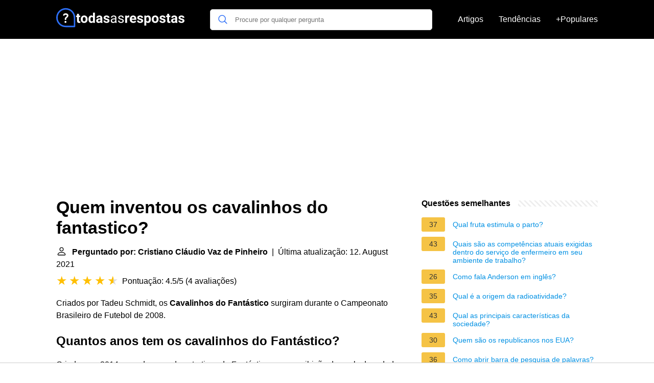

--- FILE ---
content_type: text/html; charset=UTF-8
request_url: https://todasasrespostas.pt/quem-inventou-os-cavalinhos-do-fantastico
body_size: 17984
content:
<!DOCTYPE html>
<html lang="pt">
<head>
    <meta charset="utf-8">
    <meta http-equiv="X-UA-Compatible" content="IE=edge">
    <meta name="viewport" content="width=device-width, initial-scale=1, maximum-scale=1">
    <title>Quem inventou os cavalinhos do fantastico?</title>
    <meta name="description" content="Criados por Tadeu Schmidt, os Cavalinhos do Fantástico surgiram durante o Campeonato Brasileiro de Futebol de 2008.">
    <link rel="apple-touch-icon" sizes="57x57" href="favicon/apple-icon-57x57.png">
    <link rel="apple-touch-icon" sizes="60x60" href="favicon/apple-icon-60x60.png">
    <link rel="apple-touch-icon" sizes="72x72" href="favicon/apple-icon-72x72.png">
    <link rel="apple-touch-icon" sizes="76x76" href="favicon/apple-icon-76x76.png">
    <link rel="apple-touch-icon" sizes="114x114" href="favicon/apple-icon-114x114.png">
    <link rel="apple-touch-icon" sizes="120x120" href="favicon/apple-icon-120x120.png">
    <link rel="apple-touch-icon" sizes="144x144" href="favicon/apple-icon-144x144.png">
    <link rel="apple-touch-icon" sizes="152x152" href="favicon/apple-icon-152x152.png">
    <link rel="apple-touch-icon" sizes="180x180" href="favicon/apple-icon-180x180.png">
    <link rel="icon" type="image/png" sizes="192x192"  href="favicon/android-icon-192x192.png">
    <link rel="icon" type="image/png" sizes="32x32" href="favicon/favicon-32x32.png">
    <link rel="icon" type="image/png" sizes="96x96" href="favicon/favicon-96x96.png">
    <link rel="icon" type="image/png" sizes="16x16" href="favicon/favicon-16x16.png">
    <link rel="manifest" href="favicon/manifest.json">
    <meta name="msapplication-TileColor" content="#ffffff">
    <meta name="msapplication-TileImage" content="favicon/ms-icon-144x144.png">
    <meta name="theme-color" content="#ffffff">

            <style>
            /*** Start global ***/
            *,
            *::before,
            *::after {
                box-sizing: border-box;
            }
            html {
                font-family: sans-serif;
                line-height: 1.15;
                -webkit-text-size-adjust: 100%;
                -webkit-tap-highlight-color: rgba($black, 0);
            }
            body {
                margin: 0;
                font-size: 1rem;
                font-weight: 400;
                line-height: 1.5;
                color: #000;
                font-family: Arial,Helvetica,sans-serif;
                overflow-x: hidden;
            }
            aside, footer, header, main {
                display: block;
            }
            h1, h2, h3, h4, h5, h6 {
                margin-top: 0;
                margin-bottom: 15px;
            }
            h1 {
                font-size: 2.1rem;
                line-height: 1.2;
            }
            a {
                color: #0090e3;
                text-decoration: none;
            }
            a:hover {
                text-decoration: underline;
            }
            h3 {
                margin:30px 0 10px 0;
            }
            h3 a {
                text-decoration: none;
            }
            .container {
                width: 1100px;
                max-width: 100%;
                margin: auto;
                display: flex;
            }
            @media screen and (max-width: 768px) {
                .container {
                    display: block;
                }
            }
            header .container,
            footer .container {
                padding-left: 20px;
                padding-right: 20px;
                align-items: center;
            }
            .btn {
                background: #0090e3;
                color: #fff;
                border-radius: 3px;
                padding: 5px 10px;
                display: inline-flex;
                align-items: center;
            }
            .btn:hover {
                text-decoration: none;
            }
            .btn-red {
                background: #f05555;
            }
            .btn svg {
                margin-right: 10px;
                fill: #000;
                width:18px;
                height: 18px;
            }

            /*** Start header ***/
            header {
                position: relative;
                z-index: 99;
                padding: 15px 0;
                background-color: #000;
            }
            .logo {
                display: flex;
                align-items: center;
                height: 46px;
                margin-right: 50px;
            }
            @media screen and (max-width: 768px) {
                .logo {
                    margin: auto;
                }
            }
            .logo svg  {
                position: relative;
            }
            @media screen and (max-width: 768px) {
                .logo svg  {
                    top: 0;
                }
            }
            .search-header {
                position: relative;
                width: 100%;
            }
            .search-header .input-group {
                border: 1px solid #ddd;
                border-radius: 5px;
                display: flex;
                background: #fff;
                align-items: center;
            }
            .search-header .input-group svg {
                margin: 0 5px 0 15px;
            }
            #search-header-input {
                padding:12px 10px;
                width: calc(100% - 40px);
                border: none;
                border-radius: 5px;
                outline:none;
            }
            #search-header-result {
                position: absolute;
                top: 55px;
                list-style: none;
                touch-action: manipulation;
                background: #fff;
                padding: 15px;
                width: 100%;
                border: 1px solid #ddd;
                border-radius: 5px;
                z-index: 5;
                box-shadow: 0 0 20px rgba(0,0,0, 0.1);
            }
            @media screen and (max-width: 768px) {
                #search-header-result {
                    width: calc(100vw - 40px);
                }
            }
            #search-header-result:after {
                transform: rotate(135deg);
                width: 12px;
                height: 12px;
                top: -7px;
                content: '';
                display: block;
                position: absolute;
                background: #fff;
                left: 48%;
                border: 1px solid #ddd;
                border-top: 0 none;
                border-right: 0 none;
            }
            #search-header-result ul {
                padding:0;
                margin:0;
                list-style:none;
            }
            #search-header-result ul li {
                border-bottom: 1px solid #e5e5e5;
                display: block;
                padding: .5rem 0;
            }
            #search-header-result ul li:last-child {
                border:none;
            }
            .main-nav {
                margin-left: 50px;
                order: 2;
                display: flex;
                align-items: center;
            }
            @media screen and (max-width: 768px) {
                .main-nav {
                    margin: auto;
                }
            }
            .main-nav ul {
                display: flex;
                list-style:none;
                padding:0;
                margin:0;
            }
            .main-nav ul li {
                margin:0 15px;
                white-space: nowrap;
                list-style:none;
            }
            .main-nav ul li:first-child {
                margin-left: 0;
            }
            .main-nav ul li:last-child {
                margin-right: 0;
            }
            .main-nav ul li a{
                color: #fff;
                padding: 10px 0;
                display: inline-block;
            }
            /*** Start footer ***/
            footer {
                background-color: #000;
                padding: 20px 0 120px 0;
                color: #fff;
            }
            footer .footer-links {
                display: flex;
                width: 100%;
                justify-content: space-between;
                align-items: center;
            }
            footer .footer-links ul {
                display: flex;
                list-style: none;
                margin: 0;
                padding: 0;
            }
            footer .footer-links ul li {
                margin: 0 15px;
            }
            footer .footer-links ul.social li {
                margin: 0 10px;
            }
            footer .footer-links ul li:first-child {
                margin-left: 0;
            }
            footer .footer-links ul li:last-child {
                margin-right: 0;
            }
            footer .footer-links ul li a {
                color: white;
                padding:5px 0;
                display: inline-block;
            }
            footer .footer-links ul li a:hover {
                text-decoration: underline;
            }
            @media screen and (max-width: 768px) {
                footer div {
                    flex-direction: column;
                    text-align: center;
                }
                footer .footer-links ul.social {
                    margin-top: 10px;
                }
            }
            /*** Start content ***/
            main {
                width: 65%;
            }
            .full {
                width: 100%;
            }
            aside {
                width: 35%;
            }
            main, aside {
                padding: 30px 20px;
            }
            @media screen and (max-width: 768px) {
                main, aside {
                    width: 100%;
                }
            }
            aside .inner {
                margin-bottom: 30px;
            }
            aside .inner .title-holder {
                position: relative;
            }
            aside .inner .title-holder:before {
                content: "";
                position: absolute;
                left: 0;
                bottom: 6px;
                width: 100%;
                height: 12px;
                background-image: linear-gradient(45deg, #eeeeee 20%, #ffffff 20%, #ffffff 50%, #eeeeee 50%, #eeeeee 70%, #ffffff 70%, #ffffff 100%);
                background-size: 10px 10px;
            }
            aside .inner .title {
                background: #fff;
                display: inline-block;
                font-weight: bold;
                padding-right: 15px;
                position: relative;
            }
            aside .inner ul {
                margin:0;
                padding: 15px 0;
                list-style:none;
                background: #fff;
                border-bottom: 2px solid #eee;
            }
            aside .inner ul li {
                margin-bottom: 10px;
                display: flex;
                line-height: normal; font-size: 0.9rem;
            }
            aside .inner ul li span {
                background: #f5c345;
                color: #333;
                padding: 0 15px;
                margin: 0 15px 0 0;
                border-radius: 3px;
                font-size: 0.9rem;
                height: 28px;
                display: inline-flex;
                align-items: center;
            }
            aside .inner ul li a {
                display: inline-block;
                margin-top: 6px;
            }
            .rating__stars {
                --star-size: 24px;
                --star-color: #ddd;
                --star-background: #ffbf00;
                --percent: calc(var(--rating) / 5 * 100%);
                display: inline-block;
                font-size: var(--star-size);
                font-family: Times;
                position: relative;
                top: 2px;
            }
            .rating__stars:before {
                content: '★★★★★';
                letter-spacing: 3px;
                background: linear-gradient(90deg, var(--star-background) var(--percent), var(--star-color) var(--percent));
                -webkit-background-clip: text;
                -webkit-text-fill-color: transparent;
            }
            .embed-responsive {
                position: relative;
                display: block;
                width: 100%;
                padding: 0;
                overflow: hidden;
            }

            .embed-responsive:before {
                display: block;
                content: "";
                padding-top: 56.25%;
            }

            .embed-responsive iframe {
                position: absolute;
                top: 0;
                bottom: 0;
                left: 0;
                width: 100%;
                height: 100%;
                border: 0;
            }
            /* Style the list */
            ul.breadcrumb {
                padding: 10px 0px;
                list-style: none;
            }

            /* Display list items side by side */
            ul.breadcrumb li {
                display: inline;
                font-size: 18px;
            }

            /* Add a slash symbol (/) before/behind each list item */
            ul.breadcrumb li+li:before {
                padding: 8px;
                color: black;
                content: "/\00a0";
            }

            /* Add a color to all links inside the list */
            ul.breadcrumb li a {
                color: #0090e3;
                text-decoration: none;
            }

            /* Add a color on mouse-over */
            ul.breadcrumb li a:hover {
                text-decoration: underline;
            }

            .d-none {
                display: none;
            }
            .d-block {
                display: block;
            }

            @media (min-width: 992px) {
                .d-md-block {
                    display: block!important;
                }
                .d-md-none {
                    display: none!important;
                }
            }
        </style>
                                                    <script async src="https://tags.refinery89.com/v2/todasasrespostaspt.js"></script>
            
                <script async src="https://www.googletagmanager.com/gtag/js?id=G-EWG8N9N2E0"></script>
        <script>
            window.dataLayer = window.dataLayer || [];
            function gtag(){dataLayer.push(arguments);}
            gtag('js', new Date());

            gtag('config', 'G-EWG8N9N2E0');
        </script>
    </head>
<body>

<header>
    <div class="container">
        <span class="logo">
        <a href="/">
            <svg width="251.35" height="45" viewBox="0 0 942 140" fill="none" xmlns="http://www.w3.org/2000/svg">
            <path d="M68.1407 93.8492C64.1379 93.8492 60.8971 97.1852 60.8971 101.188C60.8971 105.096 64.0424 108.527 68.1407 108.527C72.239 108.527 75.4798 105.096 75.4798 101.188C75.4798 97.1852 72.1441 93.8492 68.1407 93.8492Z" fill="white"/>
            <path d="M69.38 38.2818C56.5129 38.2818 50.6036 45.9066 50.6036 51.0535C50.6036 54.7709 53.7487 56.4864 56.3223 56.4864C61.469 56.4864 59.3722 49.1474 69.094 49.1474C73.8598 49.1474 77.6723 51.2444 77.6723 55.6287C77.6723 60.7759 72.3348 63.7303 69.1895 66.3991C66.4255 68.7818 62.8036 72.6898 62.8036 80.8866C62.8036 85.8427 64.1377 87.2725 68.0457 87.2725C72.716 87.2725 73.6689 85.1758 73.6689 83.3648C73.6689 78.4085 73.7646 75.5491 79.0067 71.4509C81.58 69.4493 89.6817 62.968 89.6817 54.0086C89.6817 45.0491 81.58 38.2818 69.38 38.2818Z" fill="white"/>
            <path d="M70 0C108.687 0 140 31.3078 140 70V134.531C140 137.552 137.552 140 134.531 140H70C31.3132 140 0 108.692 0 70C0 31.313 31.3078 0 70 0ZM70 129.062H129.062V70C129.062 37.3579 102.647 10.9375 70 10.9375C37.3579 10.9375 10.9375 37.3535 10.9375 70C10.9375 102.642 37.3535 129.062 70 129.062Z" fill="#2D6FF7"/>
            <path d="M167.314 42.1797V55.168H176.348V65.5195H167.314V91.8867C167.314 93.8398 167.689 95.2396 168.438 96.0859C169.186 96.9323 170.618 97.3555 172.734 97.3555C174.297 97.3555 175.68 97.2415 176.885 97.0137V107.707C174.118 108.553 171.27 108.977 168.34 108.977C158.444 108.977 153.398 103.98 153.203 93.9863V65.5195H145.488V55.168H153.203V42.1797H167.314ZM180.547 81.0957C180.547 75.8548 181.556 71.1836 183.574 67.082C185.592 62.9805 188.49 59.8066 192.266 57.5605C196.074 55.3145 200.485 54.1914 205.498 54.1914C212.627 54.1914 218.438 56.3724 222.93 60.7344C227.454 65.0964 229.977 71.0208 230.498 78.5078L230.596 82.1211C230.596 90.2266 228.333 96.737 223.809 101.652C219.284 106.535 213.213 108.977 205.596 108.977C197.979 108.977 191.891 106.535 187.334 101.652C182.809 96.7695 180.547 90.1289 180.547 81.7305V81.0957ZM194.658 82.1211C194.658 87.1341 195.602 90.9753 197.49 93.6445C199.378 96.2812 202.08 97.5996 205.596 97.5996C209.014 97.5996 211.683 96.2975 213.604 93.6934C215.524 91.0566 216.484 86.8574 216.484 81.0957C216.484 76.1803 215.524 72.3717 213.604 69.6699C211.683 66.9681 208.981 65.6172 205.498 65.6172C202.048 65.6172 199.378 66.9681 197.49 69.6699C195.602 72.3392 194.658 76.4896 194.658 82.1211ZM237.09 81.1934C237.09 72.9577 238.929 66.3984 242.607 61.5156C246.318 56.6328 251.38 54.1914 257.793 54.1914C262.936 54.1914 267.184 56.112 270.537 59.9531V33H284.697V108H271.953L271.27 102.385C267.754 106.779 263.229 108.977 257.695 108.977C251.478 108.977 246.481 106.535 242.705 101.652C238.962 96.737 237.09 89.9173 237.09 81.1934ZM251.201 82.2188C251.201 87.1667 252.064 90.959 253.789 93.5957C255.514 96.2324 258.021 97.5508 261.309 97.5508C265.671 97.5508 268.747 95.7116 270.537 92.0332V71.1836C268.779 67.5052 265.736 65.666 261.406 65.666C254.603 65.666 251.201 71.1836 251.201 82.2188ZM326.25 108C325.599 106.73 325.127 105.152 324.834 103.264C321.416 107.072 316.973 108.977 311.504 108.977C306.328 108.977 302.031 107.479 298.613 104.484C295.228 101.49 293.535 97.7135 293.535 93.1562C293.535 87.5573 295.602 83.2604 299.736 80.2656C303.903 77.2708 309.909 75.7572 317.754 75.7246H324.248V72.6973C324.248 70.2559 323.613 68.3027 322.344 66.8379C321.107 65.373 319.137 64.6406 316.436 64.6406C314.059 64.6406 312.188 65.2103 310.82 66.3496C309.486 67.4889 308.818 69.0514 308.818 71.0371H294.707C294.707 67.9772 295.651 65.1452 297.539 62.541C299.427 59.9368 302.096 57.9023 305.547 56.4375C308.997 54.9401 312.871 54.1914 317.168 54.1914C323.678 54.1914 328.838 55.8353 332.646 59.123C336.488 62.3783 338.408 66.9681 338.408 72.8926V95.793C338.441 100.806 339.141 104.598 340.508 107.17V108H326.25ZM314.58 98.1855C316.663 98.1855 318.584 97.7298 320.342 96.8184C322.1 95.8743 323.402 94.6211 324.248 93.0586V83.9766H318.975C311.911 83.9766 308.151 86.418 307.695 91.3008L307.646 92.1309C307.646 93.8887 308.265 95.3372 309.502 96.4766C310.739 97.6159 312.432 98.1855 314.58 98.1855ZM377.861 93.4004C377.861 91.6751 376.999 90.3242 375.273 89.3477C373.581 88.3385 370.846 87.4434 367.07 86.6621C354.505 84.0254 348.223 78.6868 348.223 70.6465C348.223 65.959 350.16 62.0527 354.033 58.9277C357.939 55.7702 363.034 54.1914 369.316 54.1914C376.022 54.1914 381.377 55.7702 385.381 58.9277C389.417 62.0853 391.436 66.1868 391.436 71.2324H377.324C377.324 69.2142 376.673 67.554 375.371 66.252C374.069 64.9173 372.035 64.25 369.268 64.25C366.891 64.25 365.052 64.7871 363.75 65.8613C362.448 66.9355 361.797 68.3027 361.797 69.9629C361.797 71.5254 362.529 72.7949 363.994 73.7715C365.492 74.7155 367.998 75.5456 371.514 76.2617C375.029 76.9453 377.992 77.7266 380.4 78.6055C387.855 81.3398 391.582 86.0762 391.582 92.8145C391.582 97.6322 389.515 101.538 385.381 104.533C381.247 107.495 375.908 108.977 369.365 108.977C364.938 108.977 360.999 108.195 357.549 106.633C354.131 105.038 351.445 102.873 349.492 100.139C347.539 97.3717 346.562 94.3932 346.562 91.2031H359.941C360.072 93.7096 360.999 95.6302 362.725 96.9648C364.45 98.2995 366.761 98.9668 369.658 98.9668C372.36 98.9668 374.395 98.4622 375.762 97.4531C377.161 96.4115 377.861 95.0605 377.861 93.4004ZM434.746 108C434.225 106.958 433.802 105.103 433.477 102.434C429.277 106.796 424.264 108.977 418.438 108.977C413.229 108.977 408.949 107.512 405.596 104.582C402.275 101.62 400.615 97.8763 400.615 93.3516C400.615 87.8503 402.699 83.5859 406.865 80.5586C411.064 77.4987 416.956 75.9688 424.541 75.9688H433.33V71.8184C433.33 68.6608 432.386 66.1543 430.498 64.2988C428.61 62.4108 425.827 61.4668 422.148 61.4668C418.926 61.4668 416.224 62.2806 414.043 63.9082C411.862 65.5358 410.771 67.5052 410.771 69.8164H401.689C401.689 67.1797 402.617 64.6406 404.473 62.1992C406.361 59.7253 408.9 57.7721 412.09 56.3398C415.312 54.9076 418.844 54.1914 422.686 54.1914C428.773 54.1914 433.542 55.7214 436.992 58.7812C440.443 61.8086 442.233 65.9915 442.363 71.3301V95.6465C442.363 100.497 442.982 104.354 444.219 107.219V108H434.746ZM419.756 101.115C422.588 101.115 425.273 100.383 427.812 98.918C430.352 97.4531 432.191 95.5488 433.33 93.2051V82.3652H426.25C415.182 82.3652 409.648 85.6042 409.648 92.082C409.648 94.9141 410.592 97.1276 412.48 98.7227C414.368 100.318 416.794 101.115 419.756 101.115ZM487.285 93.9863C487.285 91.5449 486.357 89.6569 484.502 88.3223C482.679 86.9551 479.473 85.7832 474.883 84.8066C470.326 83.8301 466.696 82.6582 463.994 81.291C461.325 79.9238 459.339 78.2962 458.037 76.4082C456.768 74.5202 456.133 72.2741 456.133 69.6699C456.133 65.3405 457.956 61.6784 461.602 58.6836C465.28 55.6888 469.967 54.1914 475.664 54.1914C481.654 54.1914 486.504 55.7376 490.215 58.8301C493.958 61.9225 495.83 65.8776 495.83 70.6953H486.748C486.748 68.2214 485.69 66.0892 483.574 64.2988C481.491 62.5085 478.854 61.6133 475.664 61.6133C472.376 61.6133 469.805 62.3294 467.949 63.7617C466.094 65.194 465.166 67.0658 465.166 69.377C465.166 71.5579 466.029 73.2018 467.754 74.3086C469.479 75.4154 472.588 76.4733 477.08 77.4824C481.605 78.4915 485.267 79.696 488.066 81.0957C490.866 82.4954 492.933 84.1882 494.268 86.1738C495.635 88.127 496.318 90.5195 496.318 93.3516C496.318 98.0716 494.43 101.864 490.654 104.729C486.878 107.561 481.979 108.977 475.957 108.977C471.725 108.977 467.982 108.228 464.727 106.73C461.471 105.233 458.916 103.15 457.061 100.48C455.238 97.7786 454.326 94.8652 454.326 91.7402H463.359C463.522 94.7676 464.727 97.1764 466.973 98.9668C469.251 100.725 472.246 101.604 475.957 101.604C479.375 101.604 482.109 100.92 484.16 99.5527C486.243 98.153 487.285 96.2975 487.285 93.9863ZM536.357 68.4004C534.437 68.14 532.744 68.0098 531.279 68.0098C525.941 68.0098 522.441 69.8164 520.781 73.4297V108H506.67V55.168H520L520.391 61.4668C523.223 56.6165 527.145 54.1914 532.158 54.1914C533.721 54.1914 535.186 54.403 536.553 54.8262L536.357 68.4004ZM566.533 108.977C558.786 108.977 552.471 106.6 547.588 101.848C542.738 97.0951 540.312 90.7637 540.312 82.8535V81.4863C540.312 76.1803 541.338 71.444 543.389 67.2773C545.439 63.0781 548.337 59.8555 552.08 57.6094C555.856 55.3307 560.153 54.1914 564.971 54.1914C572.197 54.1914 577.878 56.4701 582.012 61.0273C586.178 65.5846 588.262 72.0462 588.262 80.4121V86.1738H554.619C555.075 89.6243 556.442 92.3913 558.721 94.4746C561.032 96.5579 563.945 97.5996 567.461 97.5996C572.897 97.5996 577.145 95.6302 580.205 91.6914L587.139 99.4551C585.023 102.45 582.158 104.794 578.545 106.486C574.932 108.146 570.928 108.977 566.533 108.977ZM564.922 65.6172C562.122 65.6172 559.844 66.5612 558.086 68.4492C556.361 70.3372 555.254 73.0391 554.766 76.5547H574.395V75.4316C574.329 72.3066 573.483 69.8978 571.855 68.2051C570.228 66.4798 567.917 65.6172 564.922 65.6172ZM624.932 93.4004C624.932 91.6751 624.069 90.3242 622.344 89.3477C620.651 88.3385 617.917 87.4434 614.141 86.6621C601.576 84.0254 595.293 78.6868 595.293 70.6465C595.293 65.959 597.23 62.0527 601.104 58.9277C605.01 55.7702 610.104 54.1914 616.387 54.1914C623.092 54.1914 628.447 55.7702 632.451 58.9277C636.488 62.0853 638.506 66.1868 638.506 71.2324H624.395C624.395 69.2142 623.743 67.554 622.441 66.252C621.139 64.9173 619.105 64.25 616.338 64.25C613.962 64.25 612.122 64.7871 610.82 65.8613C609.518 66.9355 608.867 68.3027 608.867 69.9629C608.867 71.5254 609.6 72.7949 611.064 73.7715C612.562 74.7155 615.068 75.5456 618.584 76.2617C622.1 76.9453 625.062 77.7266 627.471 78.6055C634.925 81.3398 638.652 86.0762 638.652 92.8145C638.652 97.6322 636.585 101.538 632.451 104.533C628.317 107.495 622.979 108.977 616.436 108.977C612.008 108.977 608.07 108.195 604.619 106.633C601.201 105.038 598.516 102.873 596.562 100.139C594.609 97.3717 593.633 94.3932 593.633 91.2031H607.012C607.142 93.7096 608.07 95.6302 609.795 96.9648C611.52 98.2995 613.831 98.9668 616.729 98.9668C619.43 98.9668 621.465 98.4622 622.832 97.4531C624.232 96.4115 624.932 95.0605 624.932 93.4004ZM695.342 82.0723C695.342 90.2103 693.486 96.737 689.775 101.652C686.097 106.535 681.117 108.977 674.834 108.977C669.495 108.977 665.182 107.121 661.895 103.41V128.312H647.783V55.168H660.869L661.357 60.3438C664.775 56.2422 669.235 54.1914 674.736 54.1914C681.247 54.1914 686.309 56.6003 689.922 61.418C693.535 66.2357 695.342 72.8763 695.342 81.3398V82.0723ZM681.23 81.0469C681.23 76.1315 680.352 72.3392 678.594 69.6699C676.868 67.0007 674.346 65.666 671.025 65.666C666.598 65.666 663.555 67.3587 661.895 70.7441V92.375C663.62 95.8581 666.696 97.5996 671.123 97.5996C677.861 97.5996 681.23 92.082 681.23 81.0469ZM701.934 81.0957C701.934 75.8548 702.943 71.1836 704.961 67.082C706.979 62.9805 709.876 59.8066 713.652 57.5605C717.461 55.3145 721.872 54.1914 726.885 54.1914C734.014 54.1914 739.824 56.3724 744.316 60.7344C748.841 65.0964 751.364 71.0208 751.885 78.5078L751.982 82.1211C751.982 90.2266 749.72 96.737 745.195 101.652C740.671 106.535 734.6 108.977 726.982 108.977C719.365 108.977 713.278 106.535 708.721 101.652C704.196 96.7695 701.934 90.1289 701.934 81.7305V81.0957ZM716.045 82.1211C716.045 87.1341 716.989 90.9753 718.877 93.6445C720.765 96.2812 723.467 97.5996 726.982 97.5996C730.4 97.5996 733.07 96.2975 734.99 93.6934C736.911 91.0566 737.871 86.8574 737.871 81.0957C737.871 76.1803 736.911 72.3717 734.99 69.6699C733.07 66.9681 730.368 65.6172 726.885 65.6172C723.434 65.6172 720.765 66.9681 718.877 69.6699C716.989 72.3392 716.045 76.4896 716.045 82.1211ZM789.287 93.4004C789.287 91.6751 788.424 90.3242 786.699 89.3477C785.007 88.3385 782.272 87.4434 778.496 86.6621C765.931 84.0254 759.648 78.6868 759.648 70.6465C759.648 65.959 761.585 62.0527 765.459 58.9277C769.365 55.7702 774.46 54.1914 780.742 54.1914C787.448 54.1914 792.803 55.7702 796.807 58.9277C800.843 62.0853 802.861 66.1868 802.861 71.2324H788.75C788.75 69.2142 788.099 67.554 786.797 66.252C785.495 64.9173 783.46 64.25 780.693 64.25C778.317 64.25 776.478 64.7871 775.176 65.8613C773.874 66.9355 773.223 68.3027 773.223 69.9629C773.223 71.5254 773.955 72.7949 775.42 73.7715C776.917 74.7155 779.424 75.5456 782.939 76.2617C786.455 76.9453 789.417 77.7266 791.826 78.6055C799.281 81.3398 803.008 86.0762 803.008 92.8145C803.008 97.6322 800.941 101.538 796.807 104.533C792.673 107.495 787.334 108.977 780.791 108.977C776.364 108.977 772.425 108.195 768.975 106.633C765.557 105.038 762.871 102.873 760.918 100.139C758.965 97.3717 757.988 94.3932 757.988 91.2031H771.367C771.497 93.7096 772.425 95.6302 774.15 96.9648C775.876 98.2995 778.187 98.9668 781.084 98.9668C783.786 98.9668 785.82 98.4622 787.188 97.4531C788.587 96.4115 789.287 95.0605 789.287 93.4004ZM829.033 42.1797V55.168H838.066V65.5195H829.033V91.8867C829.033 93.8398 829.408 95.2396 830.156 96.0859C830.905 96.9323 832.337 97.3555 834.453 97.3555C836.016 97.3555 837.399 97.2415 838.604 97.0137V107.707C835.837 108.553 832.988 108.977 830.059 108.977C820.163 108.977 815.117 103.98 814.922 93.9863V65.5195H807.207V55.168H814.922V42.1797H829.033ZM876.543 108C875.892 106.73 875.42 105.152 875.127 103.264C871.709 107.072 867.266 108.977 861.797 108.977C856.621 108.977 852.324 107.479 848.906 104.484C845.521 101.49 843.828 97.7135 843.828 93.1562C843.828 87.5573 845.895 83.2604 850.029 80.2656C854.196 77.2708 860.202 75.7572 868.047 75.7246H874.541V72.6973C874.541 70.2559 873.906 68.3027 872.637 66.8379C871.4 65.373 869.43 64.6406 866.729 64.6406C864.352 64.6406 862.48 65.2103 861.113 66.3496C859.779 67.4889 859.111 69.0514 859.111 71.0371H845C845 67.9772 845.944 65.1452 847.832 62.541C849.72 59.9368 852.389 57.9023 855.84 56.4375C859.29 54.9401 863.164 54.1914 867.461 54.1914C873.971 54.1914 879.131 55.8353 882.939 59.123C886.781 62.3783 888.701 66.9681 888.701 72.8926V95.793C888.734 100.806 889.434 104.598 890.801 107.17V108H876.543ZM864.873 98.1855C866.956 98.1855 868.877 97.7298 870.635 96.8184C872.393 95.8743 873.695 94.6211 874.541 93.0586V83.9766H869.268C862.204 83.9766 858.444 86.418 857.988 91.3008L857.939 92.1309C857.939 93.8887 858.558 95.3372 859.795 96.4766C861.032 97.6159 862.725 98.1855 864.873 98.1855ZM928.154 93.4004C928.154 91.6751 927.292 90.3242 925.566 89.3477C923.874 88.3385 921.139 87.4434 917.363 86.6621C904.798 84.0254 898.516 78.6868 898.516 70.6465C898.516 65.959 900.452 62.0527 904.326 58.9277C908.232 55.7702 913.327 54.1914 919.609 54.1914C926.315 54.1914 931.67 55.7702 935.674 58.9277C939.71 62.0853 941.729 66.1868 941.729 71.2324H927.617C927.617 69.2142 926.966 67.554 925.664 66.252C924.362 64.9173 922.327 64.25 919.561 64.25C917.184 64.25 915.345 64.7871 914.043 65.8613C912.741 66.9355 912.09 68.3027 912.09 69.9629C912.09 71.5254 912.822 72.7949 914.287 73.7715C915.785 74.7155 918.291 75.5456 921.807 76.2617C925.322 76.9453 928.285 77.7266 930.693 78.6055C938.148 81.3398 941.875 86.0762 941.875 92.8145C941.875 97.6322 939.808 101.538 935.674 104.533C931.54 107.495 926.201 108.977 919.658 108.977C915.231 108.977 911.292 108.195 907.842 106.633C904.424 105.038 901.738 102.873 899.785 100.139C897.832 97.3717 896.855 94.3932 896.855 91.2031H910.234C910.365 93.7096 911.292 95.6302 913.018 96.9648C914.743 98.2995 917.054 98.9668 919.951 98.9668C922.653 98.9668 924.688 98.4622 926.055 97.4531C927.454 96.4115 928.154 95.0605 928.154 93.4004Z" fill="white"/>
        </svg>
        </a>
        </span>
        <span class="main-nav">
            <ul>
                <li><a href="/artigos">Artigos</a></li>
                <li><a href="/tendendo">Tendências</a></li>
                <li><a href="/popular">+Populares</a></li>
            </ul>
        </span>
        <span class="search-header">
            <span class="input-group">
                <svg xmlns="http://www.w3.org/2000/svg" viewBox="0 0 512 512" width="18" height="18"><path fill="#2D6FF7" d="M495 466.2L377.2 348.4c29.2-35.6 46.8-81.2 46.8-130.9C424 103.5 331.5 11 217.5 11 103.4 11 11 103.5 11 217.5S103.4 424 217.5 424c49.7 0 95.2-17.5 130.8-46.7L466.1 495c8 8 20.9 8 28.9 0 8-7.9 8-20.9 0-28.8zm-277.5-83.3C126.2 382.9 52 308.7 52 217.5S126.2 52 217.5 52C308.7 52 383 126.3 383 217.5s-74.3 165.4-165.5 165.4z"></path></svg>
                <input type="text" id="search-header-input" placeholder="Procure por qualquer pergunta" data-target="search-header-result">
            </span>
            <div id="search-header-result" style="display:none;"></div>
        </span>
    </div>
</header>
            <div style="margin-top: 30px; display: flex; align-items: center; justify-content: center;" class="d-none d-md-block">
            <div style="min-height:250px;" class="r89-desktop-billboard-atf d-none d-md-block"></div>
        </div>
    
<div class="container">
<main>
    <div>
        
        <h1>Quem inventou os cavalinhos do fantastico?</h1>
        <b><svg style="float: left;margin-right: 10px;" width="21" height="21" viewBox="0 0 16 16" fill="currentColor" xmlns="http://www.w3.org/2000/svg"><path fill-rule="evenodd" d="M10 5a2 2 0 1 1-4 0 2 2 0 0 1 4 0zM8 8a3 3 0 1 0 0-6 3 3 0 0 0 0 6zm6 5c0 1-1 1-1 1H3s-1 0-1-1 1-4 6-4 6 3 6 4zm-1-.004c-.001-.246-.154-.986-.832-1.664C11.516 10.68 10.289 10 8 10c-2.29 0-3.516.68-4.168 1.332-.678.678-.83 1.418-.832 1.664h10z"/>
            </svg>Perguntado por: Cristiano Cláudio Vaz de Pinheiro</b>&nbsp;&nbsp;|&nbsp;&nbsp;Última atualização: 12. August 2021</b><br>
        <div class="rating__stars" style="--rating: 4.5;" aria-label="A pontuação é 4.5 de 5."></div>
        <span>Pontuação: 4.5/5</span>
        (<span>4 avaliações</span>)
        <p><span><span>Criados por Tadeu Schmidt, os <b>Cavalinhos do Fantástico</b> surgiram durante o Campeonato Brasileiro de Futebol de 2008.</span></span></p>

                    <div style="text-align: center; margin: 20px">
                <div style="min-height:280px;" class="r89-mobile-billboard-top d-block d-md-none"></div>
            </div>
        
        <h2>Quantos anos tem os cavalinhos do Fantástico?</h2>
        <p>Criados em 2014 e um dos grandes atrativos do Fantástico para a exibição dos gols da rodada todos os domingos, os Cavalinhos são vendidos o mercado informal desde 2016 pelo menos. Nas portas dos estádios e pela internet, o consumidor não tem dificuldade para encontrar o Cavalinho de seu time.<p>

        <h2>Como é o nome do apresentador do Fantástico?</h2>
        <p>Emanuel Tadeu Bezerra Schmidt (Natal, 18 de julho de 1974) é um jornalista e apresentador de televisão brasileiro. Atualmente trabalha na Rede Globo, como apresentador do Fantástico.</p>

                    <div style="text-align: center; margin: 20px">
                <div style="min-height:250px;" class="r89-outstream-video"></div>
            </div>
        
        <h2>Para que time torce Tadeu Schmidt?</h2>
        <p>O âncora do 'Jornal Nacional' é torcedor declarado do Tricolor Paulista.</p>

        <h2>Qual time do Tadeu?</h2>
        <p>→ Goiás (emp.) Tadeu Antonio Ferreira mais conhecido como Tadeu (Joaquim Távora, 4 de fevereiro de 1992), é um futebolista brasileiro que atua como goleiro. Atualmente joga no Goiás.</p>

                    <div style="text-align: center; margin: 20px">
                <div style="min-height:250px;" class="r89-desktop-rectangle-btf d-none d-md-block"></div>
                <div style="min-height:280px;" class="r89-mobile-rectangle-mid d-md-none"></div>
            </div>
        
                    <h2>A história dos Cavalinhos do Fantástico</h2>
            <p><div class="embed-responsive embed-responsive-16by9">
            <iframe loading="lazy" title="A história dos Cavalinhos do Fantástico" src="https://www.youtube.com/embed/pQAr0bha2gI?feature=oembed" frameborder="0" allow="accelerometer; autoplay; clipboard-write; encrypted-media; gyroscope; picture-in-picture" allowfullscreen></iframe>
        </div></p>
            </div>

    <div style="margin-top: 30px;">
    <b><svg style="float:left;margin-right: 10px;" width="21" height="21" viewBox="0 0 16 16" fill="#1fae5b" xmlns="http://www.w3.org/2000/svg">
            <path fill-rule="evenodd" d="M8 16A8 8 0 1 0 8 0a8 8 0 0 0 0 16zm.93-9.412l-2.29.287-.082.38.45.083c.294.07.352.176.288.469l-.738 3.468c-.194.897.105 1.319.808 1.319.545 0 1.178-.252 1.465-.598l.088-.416c-.2.176-.492.246-.686.246-.275 0-.375-.193-.304-.533L8.93 6.588zM8 5.5a1 1 0 1 0 0-2 1 1 0 0 0 0 2z"/>

        </svg>41 questões relacionadas encontradas</b>
            <div>
        <h3>Quem substitui Tadeu Schmidt?</h3>
                <p>O jornalista e apresentador do “NETV1”, da Rede Globo Nordeste, Márcio Bonfim, vai substituir Tadeu Schmidt na apresentação do “Fantástico”.</p>
        </div>

                            
            <div>
        <h3>Quando surgiu os cavalinhos do Fantástico?</h3>
                <p>Criados por Tadeu Schmidt, os Cavalinhos do Fantástico surgiram durante o Campeonato Brasileiro de Futebol de 2008.</p>
        </div>

                            
            <div>
        <h3>Onde comprar cavalinho do Fantástico original?</h3>
                <p>Cavalinho do Flamengo Oficial Cavalinhos do Fantastico 40Cm | Amazon.com.br.</p>
        </div>

                            
            <div>
        <h3>O que o Tadeu Schmidt e do Oscar?</h3>
                <p>Para quem não sabe, na família de Tadeu Schmidt corre a veia esportiva - primeiro pelo seu irmão, Oscar Schmidt que era atleta do basquete e agora de seu sobrinho, Bruno Schmidt que também é atleta e participou das Olimpíadas de Tóquio.</p>
        </div>

                                    <div style="text-align: center;">
                    <div style="min-height:250px;" class="r89-desktop-rectangle-btf-1 d-none d-md-block"></div>
                    <div style="min-height:280px;" class="r89-mobile-rectangle-infinite-1 d-md-none"></div>
                </div>
                    
            <div>
        <h3>Onde se formou Tadeu Schmidt?</h3>
                <p>Treinou até os 17 anos, quando foi tirado da Seleção Brasileira infanto-juvenil. O fato o incentivou a buscar outro objetivo de carreira e, assim, acabou cursando a faculdade de Comunicação em Brasília.</p>
        </div>

                            
            <div>
        <h3>Onde está Márcio Bonfim?</h3>
                <p>Márcio Bonfim dos Santos, ou simplesmente Márcio Bonfim (Álvares Florence, 5 de outubro de 1980) é um jornalista e apresentador de televisão paulista radicado em Pernambuco. Atualmente, comanda o telejornal NE2 e eventualmente apresenta o Fantástico e o Jornal Nacional.</p>
        </div>

                            
            <div>
        <h3>Para que time a Xuxa torce?</h3>
                <p>Xuxa. A Rainha dos Baixinhos, Maria da Graça Meneghel, é torcedora do Flamengo desde 1970 quando veio do Rio Grande do Sul para morar no Rio de Janeiro.</p>
        </div>

                            
            <div>
        <h3>Qual era o time do Clodovil?</h3>
                <p>HOMENAGEM DE CLODOVIL AOS SÃO PAULINOS, COM MUITO ESTILO É CLARO!!! Há quase quarenta anos Clodovil fez uma homenagem ao São Paulo Futebol clube através desse modelo para a noite. Esse vestido de strass faiscava o escudo do time.</p>
        </div>

                                    <div style="text-align: center;">
                    <div style="min-height:250px;" class="r89-desktop-rectangle-btf-2 d-none d-md-block"></div>
                    <div style="min-height:280px;" class="r89-mobile-rectangle-infinite-2 d-md-none"></div>
                </div>
                    
            <div>
        <h3>Quantos filhos Tadeu Smith tem?</h3>
                <p>Casado com Ana Cristina Schmidt, o apresentador do Fantástico ainda é pai de Valentina, 19.</p>
        </div>

                            
            <div>
        <h3>O que aconteceu com Tadeu Smith?</h3>
                <p>O jornalista Tadeu Schmidt chamou a atenção dos internautas durante apresentação do Fantástico deste domingo (7/6), mas não pelas notícias que mostrou, mas sim pelo tom de pele mais escuro que o normal. ... O Tadeu Schmidt foi apagar o fogo da churrasqueira, esfumaçou tudo e ele saiu correndo para entrar no ar.</p>
        </div>

                            
            <div>
        <h3>Onde comprar o cavalinho do Flamengo?</h3>
                <p>Cavalinho Flamengo | MercadoLivre.com.br.</p>
        </div>

                            
    
        <div style="display: flex">
                            <div style="flex-grow: 1; margin-top: 20px;">
                    &#8592; <i>Artigo anterior</i><br>
                    <a href="/o-que-quer-dizer-reconciliei">O que quer dizer reconciliei?</a>
                </div>
                                        <div style="text-align: right; margin-top: 20px; flex-grow: 1;">
                    <i>Artigo seguinte</i> &#8594;<br>
                    <a href="/sonhar-em-confeitando-bolo">Sonhar em confeitando bolo?</a>
                </div>
                    </div>
    </div>
</main>

<aside>

        <div class="inner">
        <div class="title-holder">
            <span class="title">Questões semelhantes</span>
        </div>
        <ul>
                            <li><span>37</span><a href="/qual-fruta-estimula-o-parto">Qual fruta estimula o parto?</a></li>
                            <li><span>43</span><a href="/quais-sao-as-competencias-atuais-exigidas-dentro-do-servico-de-enfermeiro-em-seu-ambiente-de-trabalho">Quais são as competências atuais exigidas dentro do serviço de enfermeiro em seu ambiente de trabalho?</a></li>
                            <li><span>26</span><a href="/como-fala-anderson-em-ingles">Como fala Anderson em inglês?</a></li>
                            <li><span>35</span><a href="/qual-e-a-origem-da-radioatividade">Qual é a origem da radioatividade?</a></li>
                            <li><span>43</span><a href="/qual-as-principais-caracteristicas-da-sociedade">Qual as principais características da sociedade?</a></li>
                            <li><span>30</span><a href="/quem-sao-os-republicanos-nos-eua-1">Quem são os republicanos nos EUA?</a></li>
                            <li><span>36</span><a href="/como-abrir-barra-de-pesquisa-de-palavras">Como abrir barra de pesquisa de palavras?</a></li>
                            <li><span>39</span><a href="/qual-a-tinta-que-podemos-lavar-a-parede">Qual a tinta que podemos lavar a parede?</a></li>
                            <li><span>26</span><a href="/qual-o-valor-do-vale-alimentacao-da-havan">Qual o valor do Vale-alimentação da HAVAN?</a></li>
                            <li><span>17</span><a href="/quais-sao-os-tres-maiores-problemas-ambientais-que-enfrentamos-atualmente-braily">Quais são os três maiores problemas ambientais que enfrentamos atualmente Braily?</a></li>
                    </ul>
    </div>

        <div class="inner">
        <div class="title-holder" style="margin-bottom: 20px;">
            <span class="title">PUB</span>
        </div>
        <div class="text-align: center;">
            <div style="min-height:600px;" class="r89-desktop-hpa-atf d-none d-md-block"></div>
            <div style="min-height:280px;" class="r89-mobile-rectangle-low d-md-none"></div>
        </div>
    </div>
            <div class="inner">
        <div class="title-holder">
            <span class="title">Perguntas populares</span>
        </div>
        <ul>
                            <li><span>45</span><a href="/qual-o-significado-de-opunha">Qual o significado de opunha?</a></li>
                            <li><span>23</span><a href="/quanto-custa-um-playstation-3-no-brasil">Quanto custa um playstation 3 no brasil?</a></li>
                            <li><span>26</span><a href="/quais-os-sintomas-de-rejeicao-de-um-transplante">Quais os sintomas de rejeição de um transplante?</a></li>
                            <li><span>15</span><a href="/quais-sao-as-culturas-pernambucanas">Quais são as culturas pernambucanas?</a></li>
                            <li><span>35</span><a href="/qual-e-a-data-de-nascimento-do-paulo-neto">Qual é a data de nascimento do Paulo Neto?</a></li>
                            <li><span>16</span><a href="/quais-sao-os-beneficios-mais-comuns-que-o-trabalhador-recebe">Quais são os benefícios mais comuns que o trabalhador recebe?</a></li>
                            <li><span>35</span><a href="/o-que-a-ldb-dispoe-para-o-ensino-fundamental">O que a LDB dispõe para o ensino fundamental?</a></li>
                            <li><span>25</span><a href="/como-fazer-pos-no-japao">Como fazer pós no Japão?</a></li>
                            <li><span>29</span><a href="/como-criar-grafico-de-barras-excel">Como criar gráfico de barras Excel?</a></li>
                            <li><span>24</span><a href="/e-necessario-guardar-comprovante-de-ponto">É necessário guardar comprovante de ponto?</a></li>
                    </ul>
    </div>

    
</aside>
</div>

<footer>
    <div class="container">
        <div class="footer-links">
            <div>
                Copyright 2020 TodasAsRespostas.pt
            </div>
            <div>
                <ul class="social">
                    <li>
                        <a href="https://twitter.com/respostas_pt" target="_blank">
                            <svg xmlns="http://www.w3.org/2000/svg" width="18" height="18" viewBox="0 0 512 512"><path fill="currentColor" d="M512 97.248c-19.04 8.352-39.328 13.888-60.48 16.576 21.76-12.992 38.368-33.408 46.176-58.016-20.288 12.096-42.688 20.64-66.56 25.408C411.872 60.704 384.416 48 354.464 48c-58.112 0-104.896 47.168-104.896 104.992 0 8.32.704 16.32 2.432 23.936-87.264-4.256-164.48-46.08-216.352-109.792-9.056 15.712-14.368 33.696-14.368 53.056 0 36.352 18.72 68.576 46.624 87.232-16.864-.32-33.408-5.216-47.424-12.928v1.152c0 51.008 36.384 93.376 84.096 103.136-8.544 2.336-17.856 3.456-27.52 3.456-6.72 0-13.504-.384-19.872-1.792 13.6 41.568 52.192 72.128 98.08 73.12-35.712 27.936-81.056 44.768-130.144 44.768-8.608 0-16.864-.384-25.12-1.44C46.496 446.88 101.6 464 161.024 464c193.152 0 298.752-160 298.752-298.688 0-4.64-.16-9.12-.384-13.568 20.832-14.784 38.336-33.248 52.608-54.496z"></path></svg>
                        </a>
                    </li>
                    <li>
                        <a href="https://www.facebook.com/Todas-As-Respostas-110048161373598" target="_blank">
                            <svg xmlns="http://www.w3.org/2000/svg" width="18" height="18" viewBox="0 0 96.124 96.123"><path fill="currentColor" d="M72.089.02L59.624 0C45.62 0 36.57 9.285 36.57 23.656v10.907H24.037a1.96 1.96 0 00-1.96 1.961v15.803a1.96 1.96 0 001.96 1.96H36.57v39.876a1.96 1.96 0 001.96 1.96h16.352a1.96 1.96 0 001.96-1.96V54.287h14.654a1.96 1.96 0 001.96-1.96l.006-15.803a1.963 1.963 0 00-1.961-1.961H56.842v-9.246c0-4.444 1.059-6.7 6.848-6.7l8.397-.003a1.96 1.96 0 001.959-1.96V1.98A1.96 1.96 0 0072.089.02z"></path></svg>
                        </a>
                    </li>
                    <li>
                        <a href="https://www.instagram.com/todasasrespostas/" target="_blank">
                            <svg xmlns="http://www.w3.org/2000/svg" width="18" height="18" viewBox="0 0 169.063 169.063"><path fill="currentColor" d="M122.406 0H46.654C20.929 0 0 20.93 0 46.655v75.752c0 25.726 20.929 46.655 46.654 46.655h75.752c25.727 0 46.656-20.93 46.656-46.655V46.655C169.063 20.93 148.133 0 122.406 0zm31.657 122.407c0 17.455-14.201 31.655-31.656 31.655H46.654C29.2 154.063 15 139.862 15 122.407V46.655C15 29.201 29.2 15 46.654 15h75.752c17.455 0 31.656 14.201 31.656 31.655v75.752z"/><path fill="currentColor" d="M84.531 40.97c-24.021 0-43.563 19.542-43.563 43.563 0 24.02 19.542 43.561 43.563 43.561s43.563-19.541 43.563-43.561c0-24.021-19.542-43.563-43.563-43.563zm0 72.123c-15.749 0-28.563-12.812-28.563-28.561 0-15.75 12.813-28.563 28.563-28.563s28.563 12.813 28.563 28.563c0 15.749-12.814 28.561-28.563 28.561zM129.921 28.251c-2.89 0-5.729 1.17-7.77 3.22a11.053 11.053 0 00-3.23 7.78c0 2.891 1.18 5.73 3.23 7.78 2.04 2.04 4.88 3.22 7.77 3.22 2.9 0 5.73-1.18 7.78-3.22 2.05-2.05 3.22-4.89 3.22-7.78 0-2.9-1.17-5.74-3.22-7.78-2.04-2.05-4.88-3.22-7.78-3.22z"/></svg>

                        </a>
                    </li>
                    <li>
                        <a href="https://www.pinterest.pt/TodasAsRespostas/" target="_blank">
                            <svg xmlns="http://www.w3.org/2000/svg" width="18" height="18" viewBox="0 0 24 24"><path fill="currentColor" d="M12.326 0C5.747.001 2.25 4.216 2.25 8.812c0 2.131 1.191 4.79 3.098 5.633.544.245.472-.054.94-1.844a.425.425 0 00-.102-.417c-2.726-3.153-.532-9.635 5.751-9.635 9.093 0 7.394 12.582 1.582 12.582-1.498 0-2.614-1.176-2.261-2.631.428-1.733 1.266-3.596 1.266-4.845 0-3.148-4.69-2.681-4.69 1.49 0 1.289.456 2.159.456 2.159S6.781 17.4 6.501 18.539c-.474 1.928.064 5.049.111 5.318.029.148.195.195.288.073.149-.195 1.973-2.797 2.484-4.678.186-.685.949-3.465.949-3.465.503.908 1.953 1.668 3.498 1.668 4.596 0 7.918-4.04 7.918-9.053C21.733 3.596 17.62 0 12.326 0z"/></svg>

                        </a>
                    </li>
                </ul>
            </div>
            <div>
                <ul>
                    <li><a href="/sobre-nos">Sobre nós</a></li>
                    <li><a href="/contato">Contato</a></li>
                    <li><a href="/privacidade-e-cookies" rel="nofollow">Privacidade e Cookies</a></li>
                </ul>
            </div>
        </div>
    </div>
</footer>

    
    <script>
        let autocompleteListener = function(e) {
            let target = document.getElementById(e.target.dataset.target);
            let query = e.target.value;

            if (!query) {
                target.style.display = 'none';
                target.innerHTML = '';
                return;
            }

            let xhr = new XMLHttpRequest();

            xhr.onload = function () {
                if (xhr.status >= 200 && xhr.status < 300) {
                    target.style.display = 'block';
                    target.innerHTML = xhr.response;
                } else {
                    target.style.display = 'none';
                    target.innerHTML = '';
                }
            };

            xhr.open('GET', '/search/autocomplete?q='+encodeURIComponent(query));
            xhr.send();
        };

        document.getElementById('search-header-input').addEventListener('keyup', autocompleteListener);

        let element = document.getElementById('search-home-input');

        if (element) {
            element.addEventListener('keyup', autocompleteListener)
        }
    </script>
</body>
</html>


--- FILE ---
content_type: application/javascript; charset=utf-8
request_url: https://fundingchoicesmessages.google.com/f/AGSKWxUaSPVXxHEpcccDptbKXA1a7sJxwVhqQbrs4T8e7VHTant29Q0lnZvBJ7C-wZSxVIO7si5KAzmjRwTcofF4otDrZuW22gP248_bau-0BN9jjPrOok366iY6BYjAOV3GPyQMDHoVpw==?fccs=W251bGwsbnVsbCxudWxsLG51bGwsbnVsbCxudWxsLFsxNzY4Mzg0MjgzLDk1NDAwMDAwMF0sbnVsbCxudWxsLG51bGwsW251bGwsWzcsNl0sbnVsbCxudWxsLG51bGwsbnVsbCxudWxsLG51bGwsbnVsbCxudWxsLG51bGwsMV0sImh0dHBzOi8vdG9kYXNhc3Jlc3Bvc3Rhcy5wdC9xdWVtLWludmVudG91LW9zLWNhdmFsaW5ob3MtZG8tZmFudGFzdGljbyIsbnVsbCxbWzgsIkdQMmFqWlhRQWdjIl0sWzksImVuLVVTIl0sWzE2LCJbMSwxLDFdIl0sWzE5LCIyIl0sWzE3LCJbMF0iXSxbMjQsIiJdLFsyOSwiZmFsc2UiXV1d
body_size: 118
content:
if (typeof __googlefc.fcKernelManager.run === 'function') {"use strict";this.default_ContributorServingResponseClientJs=this.default_ContributorServingResponseClientJs||{};(function(_){var window=this;
try{
var np=function(a){this.A=_.t(a)};_.u(np,_.J);var op=function(a){this.A=_.t(a)};_.u(op,_.J);op.prototype.getWhitelistStatus=function(){return _.F(this,2)};var pp=function(a){this.A=_.t(a)};_.u(pp,_.J);var qp=_.Zc(pp),rp=function(a,b,c){this.B=a;this.j=_.A(b,np,1);this.l=_.A(b,_.Nk,3);this.F=_.A(b,op,4);a=this.B.location.hostname;this.D=_.Dg(this.j,2)&&_.O(this.j,2)!==""?_.O(this.j,2):a;a=new _.Og(_.Ok(this.l));this.C=new _.bh(_.q.document,this.D,a);this.console=null;this.o=new _.jp(this.B,c,a)};
rp.prototype.run=function(){if(_.O(this.j,3)){var a=this.C,b=_.O(this.j,3),c=_.dh(a),d=new _.Ug;b=_.fg(d,1,b);c=_.C(c,1,b);_.hh(a,c)}else _.eh(this.C,"FCNEC");_.lp(this.o,_.A(this.l,_.Ae,1),this.l.getDefaultConsentRevocationText(),this.l.getDefaultConsentRevocationCloseText(),this.l.getDefaultConsentRevocationAttestationText(),this.D);_.mp(this.o,_.F(this.F,1),this.F.getWhitelistStatus());var e;a=(e=this.B.googlefc)==null?void 0:e.__executeManualDeployment;a!==void 0&&typeof a==="function"&&_.Qo(this.o.G,
"manualDeploymentApi")};var sp=function(){};sp.prototype.run=function(a,b,c){var d;return _.v(function(e){d=qp(b);(new rp(a,d,c)).run();return e.return({})})};_.Rk(7,new sp);
}catch(e){_._DumpException(e)}
}).call(this,this.default_ContributorServingResponseClientJs);
// Google Inc.

//# sourceURL=/_/mss/boq-content-ads-contributor/_/js/k=boq-content-ads-contributor.ContributorServingResponseClientJs.en_US.GP2ajZXQAgc.es5.O/d=1/exm=ad_blocking_detection_executable,kernel_loader,loader_js_executable/ed=1/rs=AJlcJMwxu1KDYCo_MT4gCPaAdBlhVAdLlg/m=cookie_refresh_executable
__googlefc.fcKernelManager.run('\x5b\x5b\x5b7,\x22\x5b\x5bnull,\\\x22todasasrespostas.pt\\\x22,\\\x22AKsRol-XlVooSLDww0JVTmxQFcZni1__-d6vMoD141lRItwlJMKT6qD-bMk9BjocUi1J0ZISGQuZozIS9WVCXf7uFknTlt2o5WengyMtTu6bTawfluSmfomKc6VahJlRuvOCzHlrNzDT-a4SvZuUEIMnaIs98FJFVw\\\\u003d\\\\u003d\\\x22\x5d,null,\x5b\x5bnull,null,null,\\\x22https:\/\/fundingchoicesmessages.google.com\/f\/AGSKWxVRCDYWT-c9KlS1-AuU76a2o6JH4-RVAsDPu16JQxJ97bRVOpPb1OUTj2Dk-p7_EOSQi3K9dFIEX6PaxgF_MTQa7p91uwwkWgpNUevmD23ZHAVu2w-7QD2bs3FNEEP1LoPuZJdLlA\\\\u003d\\\\u003d\\\x22\x5d,null,null,\x5bnull,null,null,\\\x22https:\/\/fundingchoicesmessages.google.com\/el\/AGSKWxV34ox3CSU65EuZDRGOoANUUG0r_4tqrm3RFLWVH6jWgpZb2xNVfBV48SX851tNKsihWPX-ut_WM-FkReKLygyr4-B_2UvIaNBebGxZjw1ITdU_u3IRho91oSGVnw6HBy4KTlRRQw\\\\u003d\\\\u003d\\\x22\x5d,null,\x5bnull,\x5b7,6\x5d,null,null,null,null,null,null,null,null,null,1\x5d\x5d,\x5b3,1\x5d\x5d\x22\x5d\x5d,\x5bnull,null,null,\x22https:\/\/fundingchoicesmessages.google.com\/f\/AGSKWxVLIEGYvFxXvRbFuetlRLsgYVtwzf5ERxb2gsqm4EhuWmzfNKAX3ZzQvcrah42jdWbJubopW8Dm-iJo1BGFfx-c_vopW73nU7zx8UndzmZe2t9NrWYdqWKJkFyoTOJPjSPU_IzUrA\\u003d\\u003d\x22\x5d\x5d');}

--- FILE ---
content_type: application/javascript; charset=utf-8
request_url: https://fundingchoicesmessages.google.com/f/AGSKWxUkbYOUHfhcuV7BGMMNAR1iae-3pt87N541JLPuADnmM2w1sUZXr9t4hneeainoevkUukviCLh-1ka1eFZKS22lBSiwyfbn8G2jiUaqADxtO0Cn-_6Z8a2LFYlqQbU5VRbDekG-d_oDJpNBtNTVfKqlJQCUWBwGeBRX7BKCcOCkVa7fukKT_sDPR29i/_-120x400./adverts_.php?ad_/popup_ad.=160x600&
body_size: -1289
content:
window['e2c84592-7b26-4a46-9199-f508ac978883'] = true;